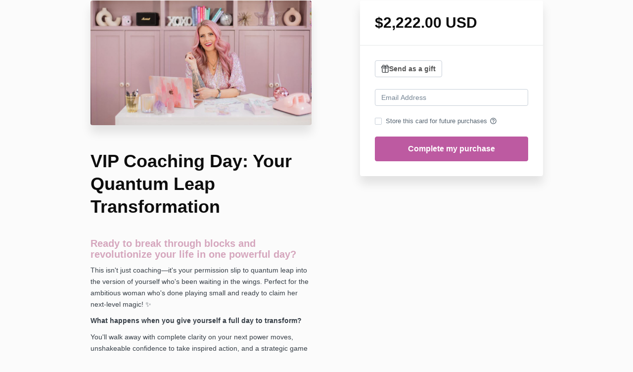

--- FILE ---
content_type: text/html; charset=utf-8
request_url: https://love.brittneycarmichael.com/offers/tFqDg53c/checkout
body_size: 11416
content:
<!DOCTYPE html>
<!--[if IE 9]><html lang="en" class="ie9"><![endif]-->
<!--[if gt IE 9]><!--><html lang="en"><!--<![endif]-->
  <head>
    <meta charset="utf-8">
    <meta http-equiv="X-UA-Compatible" content="IE=edge">
    <meta name="viewport" content="width=device-width, initial-scale=1.0, user-scalable=no">
    <meta name="turbo-prefetch" content="false">
    <script type="text/javascript" src="https://js.stripe.com/basil/stripe.js"></script>

      <meta name="robots" content="noindex">

    <meta name="site_locale" content="en"></meta>
    <title>Brittney Carmichael</title>
    <!-- You will need to change the version to match for Kajabi-UI/styles -->
<link rel="stylesheet" href="https://cdn.jsdelivr.net/npm/@kajabi-ui/styles@1.0.4/dist/kajabi_products/kajabi_products.css" />

<!-- Update Pine-DS/core version -->
<script type="module" src="https://cdn.jsdelivr.net/npm/@pine-ds/core@3.14.0/dist/pine-core/pine-core.esm.js"></script>
<script nomodule src="https://cdn.jsdelivr.net/npm/@pine-ds/core@3.14.0/dist/pine-core/index.esm.js"></script>

<!-- Load the toast controller -->
<script src="https://kajabi-app-assets.kajabi-cdn.com/assets/admin/pine_pds_toast_controller-c18b05ccfaa503bf8a9b1115437ccfedfe99a80d9f98e2bdaa416e44871427e5.js"></script>

    <link href="https://fonts.googleapis.com/css?family=Open+Sans:400,400i,600,600i,700,700i" rel="stylesheet">

    <link rel="stylesheet" href="https://kajabi-app-assets.kajabi-cdn.com/assets/checkout_next_gen-76bf4ffdbeb0b9fc31368e1e85cf5d0d2a26a9afa9b6e70239ef7ec9b3d680ec.css" media="all" />
    
    
    <link rel="stylesheet" href="https://kajabi-app-assets.kajabi-cdn.com/assets/ladera_masquerade_member-2ec5c467d2adc3e29d7e1af082357f7863a64ec4196a369472eeb085ca6f6587.css" media="screen" />
    <meta name="csrf-param" content="authenticity_token" />
<meta name="csrf-token" content="r1WygCFYtc6HpRWBKKAW2GwnOMbnf3Q4eCjAoGMcEGSw4PPpy6mt4MktegHZ5EvWnaZ3wOIiB8Sm6L4SeNVDaQ==" />
        <script async src="https://www.googletagmanager.com/gtag/js?id=G-GTBWYV09JY{}&l=kajabiDataLayer"></script>
<script>
    window.kajabiDataLayer = window.kajabiDataLayer || [];
    function ktag(){kajabiDataLayer.push(arguments);}
    ktag('js', new Date());
    ktag('config', 'G-GTBWYV09JY');
</script>

    <script>
      const analyticsOptions = {"event_category":"member_checkout","productSku":2148032363,"productName":"VIP Coaching Day: Your Quantum Leap Transformation ","checkoutVersion":"next_gen","currencyCode":"USD","transactionRevenue":"2222.0","offerType":"single","memberLoginRequired":true,"priceStrategy":"fixed","siteId":6913,"siteName":"Brittney Carmichael","accountId":6467,"heroTier":"500k","businessType":"entrepreneur","experience":"existing_online","industry":"personal_development","isKajabiPayments":true,"stripeElement":"payment","applePayEnabled":true,"googlePayEnabled":true,"afterpayClearpayEnabled":false,"klarnaEnabled":false}
;
      const kajabiPaymentsOffer = (true === true);

      if (kajabiPaymentsOffer) {
        analyticsOptions.applePayDisplayed = !!window.ApplePaySession
      }

      ktag('event', 'view_cart', analyticsOptions);
    </script>

  <script>
!function(f,b,e,v,n,t,s){if(f.fbq)return;n=f.fbq=function(){n.callMethod?
n.callMethod.apply(n,arguments):n.queue.push(arguments)};if(!f._fbq)f._fbq=n;
n.push=n;n.loaded=!0;n.version='2.0';n.agent='plkajabi';n.queue=[];t=b.createElement(e);t.async=!0;
t.src=v;s=b.getElementsByTagName(e)[0];s.parentNode.insertBefore(t,s)}(window,
                                                                      document,'script','https://connect.facebook.net/en_US/fbevents.js');


fbq('init', '1340433169739818');
fbq('track', "PageView");</script>
<noscript><img height="1" width="1" style="display:none"
src="https://www.facebook.com/tr?id=1340433169739818&ev=PageView&noscript=1"
/></noscript>
<script type='text/javascript'>fbq('track', 'InitiateCheckout', {
  content_name: "VIP Coaching Day: Your Quantum Leap Transformation ",
  value: "2222.0",
  currency: "USD"
});
</script>
  <script>
(function(i,s,o,g,r,a,m){i['GoogleAnalyticsObject']=r;i[r]=i[r]||function(){
(i[r].q=i[r].q||[]).push(arguments)
},i[r].l=1*new Date();a=s.createElement(o),
m=s.getElementsByTagName(o)[0];a.async=1;a.src=g;m.parentNode.insertBefore(a,m)
})(window,document,'script','//www.google-analytics.com/analytics.js','ga');
ga('create', 'UA-71571123-2', 'auto', {});
ga('send', 'pageview');
</script>

    <!-- Google Tag Manager -->
<script>(function(w,d,s,l,i){w[l]=w[l]||[];w[l].push({'gtm.start':
new Date().getTime(),event:'gtm.js'});var f=d.getElementsByTagName(s)[0],
j=d.createElement(s),dl=l!='dataLayer'?'&l='+l:'';j.async=true;j.src=
'https://www.googletagmanager.com/gtm.js?id='+i+dl;f.parentNode.insertBefore(j,f);
})(window,document,'script','dataLayer','GTM-N4Z636S');</script>
<!-- End Google Tag Manager -->

<!-- Global site tag (gtag.js) - Google Analytics -->
<script async src="https://www.googletagmanager.com/gtag/js?id=G-C2NNECW865"></script>
<script>
  window.dataLayer = window.dataLayer || [];
  function gtag(){dataLayer.push(arguments);}
  gtag('js', new Date());

  gtag('config', 'G-C2NNECW865');
</script>

<!-- Global site tag (gtag.js) - Google Analytics -->
<script async src="https://www.googletagmanager.com/gtag/js?id=UA-71571123-2"></script>
<script>
  window.dataLayer = window.dataLayer || [];
  function gtag(){dataLayer.push(arguments);}
  gtag('js', new Date());

  gtag('config', 'UA-71571123-2');
</script>

<!-- Facebook Pixel Code -->
<script>
  !function(f,b,e,v,n,t,s)
  {if(f.fbq)return;n=f.fbq=function(){n.callMethod?
  n.callMethod.apply(n,arguments):n.queue.push(arguments)};
  if(!f._fbq)f._fbq=n;n.push=n;n.loaded=!0;n.version='2.0';
  n.queue=[];t=b.createElement(e);t.async=!0;
  t.src=v;s=b.getElementsByTagName(e)[0];
  s.parentNode.insertBefore(t,s)}(window, document,'script',
  'https://connect.facebook.net/en_US/fbevents.js');
  fbq('init', '1649486091978435');
  fbq('track', 'PageView');
</script>
<noscript>
  <img height="1" width="1" style="display:none" 
       src="https://www.facebook.com/tr?id=1649486091978435&ev=PageView&noscript=1"/>
</noscript>
<!-- End Facebook Pixel Code -->

<!-- Google Code for Remarketing Tag -->
<!--------------------------------------------------
Remarketing tags may not be associated with personally identifiable information or placed on pages related to sensitive categories. See more information and instructions on how to setup the tag on: http://google.com/ads/remarketingsetup
--------------------------------------------------->
<script type="text/javascript">
/* <![CDATA[ */
var google_conversion_id = 987356996;
var google_custom_params = window.google_tag_params;
var google_remarketing_only = true;
/* ]]> */
</script>
<script type="text/javascript" src="//www.googleadservices.com/pagead/conversion.js">
</script>
<noscript>
<div style="display:inline;">
<img height="1" width="1" style="border-style:none;" alt="" src="//googleads.g.doubleclick.net/pagead/viewthroughconversion/987356996/?guid=ON&amp;script=0"/>
</div>
</noscript>


<!-- Google Tag Manager (noscript) -->
<noscript><iframe src="https://www.googletagmanager.com/ns.html?id=GTM-N4Z636S"
height="0" width="0" style="display:none;visibility:hidden"></iframe></noscript>
<!-- End Google Tag Manager (noscript) -->
    <script src="https://www.paypalobjects.com/api/checkout.js"></script>

    
      <link rel="icon" type="image/x-icon" href="https://kajabi-storefronts-production.kajabi-cdn.com/kajabi-storefronts-production/sites/6913/images/7jJ4vaJESuS52JcOiguv_BC-Watermark.png" />

          <script type="text/javascript">
        if (typeof (window.rudderanalytics) === "undefined") {
          !function(){"use strict";window.RudderSnippetVersion="3.0.3";var sdkBaseUrl="https://cdn.rudderlabs.com/v3"
          ;var sdkName="rsa.min.js";var asyncScript=true;window.rudderAnalyticsBuildType="legacy",window.rudderanalytics=[]
          ;var e=["setDefaultInstanceKey","load","ready","page","track","identify","alias","group","reset","setAnonymousId","startSession","endSession","consent"]
          ;for(var n=0;n<e.length;n++){var t=e[n];window.rudderanalytics[t]=function(e){return function(){
          window.rudderanalytics.push([e].concat(Array.prototype.slice.call(arguments)))}}(t)}try{
          new Function('return import("")'),window.rudderAnalyticsBuildType="modern"}catch(a){}
          if(window.rudderAnalyticsMount=function(){
          "undefined"==typeof globalThis&&(Object.defineProperty(Object.prototype,"__globalThis_magic__",{get:function get(){
          return this},configurable:true}),__globalThis_magic__.globalThis=__globalThis_magic__,
          delete Object.prototype.__globalThis_magic__);var e=document.createElement("script")
          ;e.src="".concat(sdkBaseUrl,"/").concat(window.rudderAnalyticsBuildType,"/").concat(sdkName),e.async=asyncScript,
          document.head?document.head.appendChild(e):document.body.appendChild(e)
          },"undefined"==typeof Promise||"undefined"==typeof globalThis){var d=document.createElement("script")
          ;d.src="https://polyfill-fastly.io/v3/polyfill.min.js?version=3.111.0&features=Symbol%2CPromise&callback=rudderAnalyticsMount",
          d.async=asyncScript,document.head?document.head.appendChild(d):document.body.appendChild(d)}else{
          window.rudderAnalyticsMount()}window.rudderanalytics.load("2apYBMHHHWpiGqicceKmzPebApa","https://kajabiaarnyhwq.dataplane.rudderstack.com",{})}();
        }
      </script>
      <script type="text/javascript">
        if (typeof (window.rudderanalytics) !== "undefined") {
          rudderanalytics.page({"account_id":"6467","site_id":"6913"});
        }
      </script>
      <script type="text/javascript">
        if (typeof (window.rudderanalytics) !== "undefined") {
          (function () {
            function AnalyticsClickHandler (event) {
              const targetEl = event.target.closest('a') || event.target.closest('button');
              if (targetEl) {
                rudderanalytics.track('Site Link Clicked', Object.assign(
                  {"account_id":"6467","site_id":"6913"},
                  {
                    link_text: targetEl.textContent.trim(),
                    link_href: targetEl.href,
                    tag_name: targetEl.tagName,
                  }
                ));
              }
            };
            document.addEventListener('click', AnalyticsClickHandler);
          })();
        }
      </script>

  </head>
  <body class="offer-checkout offer-checkout-show offer-checkout-offer-2148032363 offer-checkout-next-gen checkout-email-autofill offer-checkout--analytics offer-checkout--gift-enabled">
    <script src="https://kajabi-app-assets.kajabi-cdn.com/assets/iframe_detector-11ee2500a3041daf902cf68b2ef697c2b7ea30d3388009e2d76e5616514c1af5.js"></script>
    

    

    <script type="text/javascript">
  window.CLIENT_INFO = window.CLIENT_INFO || {};
  window.CLIENT_INFO.site_id = 6913;
  window.CLIENT_INFO.locale = "en";
  window.CLIENT_INFO.features =   window.CLIENT_INFO.features || {};
  window.CLIENT_INFO.imagePaths = window.CLIENT_INFO.imagePaths || {};
  window.CLIENT_INFO.imagePaths.default = "https://kajabi-app-assets.kajabi-cdn.com/assets/default_image-cff4ebeceb3839d5908ba7c7d5071a751234f2a6b34575505002eef3deb5e3c7.png";
  window.CLIENT_INFO.imagePaths.default_avatar = "https://kajabi-app-assets.kajabi-cdn.com/assets/defaults/default_avatar-b3744a61876b6f23004ea211ac36efc3ce9b91d5e3cfe612869f2f48f20c4f38.jpg";


    window.CLIENT_INFO.ga_id = "G-GTBWYV09JY"

  window.CLIENT_INFO.env = "production";
  // Ideally this is "unknown" as the default value, but this preserves existing behavior
  window.CLIENT_INFO.git_sha = "689be64befdcfb2a21520496a9c9ac689d57fd59";

  window.CLIENT_INFO.sentry_dsn = 'https://d12d127409fc4e5ab2f1cfe05c49b376:1d9ce92bb71b4391a6c2536171cbabe8@o485653.ingest.sentry.io/5541287';
  window.CLIENT_INFO.app_name = 'kajabi-storefronts-production';
  window.CLIENT_INFO.datadogEmbeddedCheckoutSampleRate = "100";

    window.CLIENT_INFO.account = {
      id: 6467,
      tier: "500k",
      businessType: "entrepreneur",
      experience: "existing_online",
      industry: "personal_development"
    }



    window.CLIENT_INFO.offer_token = "tFqDg53c";
</script>


<style id="offer-checkout-page-color" type="text/css">
  :root {
    --offer-checkout-primary-color: #bd5aa1;
  }
  .checkout-banner {
    background-color: #bd5aa1;
  }
  .checkout-panel .checkbox input[type="checkbox"]:before {
    color: #bd5aa1;
  }
  .checkout-panel input:focus:not(.parsley-error),
  .checkout-panel select:focus:not(.parsley-error) {
    border-color: #bd5aa1;
    box-shadow: none;
  }
  .checkout-panel input[type=checkbox]:focus:not(.parsley-error),
  .checkout-panel input[type=checkbox]:active:not(.parsley-error) {
    border-color: currentColor;
  }
  .checkout-personal-info-container .account-check-spinner > div {
    background-color: #bd5aa1;
  }
  .price-breakdown-coupon {
    color: #bd5aa1;
  }
  .btn-text {
    color: #bd5aa1;
  }
  a:hover {
    color: #bd5aa1;
  }

  .offer-checkout-form .btn-checkout,
  .offer-checkout-form .btn-primary,
  .checkout-form-container .btn-checkout,
  .checkout-form-container .btn-primary,
  .new-offer-upsell .btn-offer-upsell,
  .upsell-panel .btn-primary {
    border-color: #bd5aa1;
    background-color: #bd5aa1;
  }

  .checkout-form-container .btn-checkout:hover,
  .checkout-form-container .btn-checkout:focus,
  .checkout-form-container .btn-checkout:active,
  .checkout-form-container .btn-checkout.active,
  .checkout-form-container .btn-primary:hover,
  .checkout-form-container .btn-primary:focus,
  .checkout-form-container .btn-primary:active,
  .checkout-form-container .btn-primary.active,
  .new-offer-upsell .btn-offer-upsell:hover,
  .new-offer-upsell .btn-offer-upsell:focus,
  .new-offer-upsell .btn-offer-upsell:active,
  .new-offer-upsell .btn-offer-upsell.active,
  .upsell-panel .btn-primary:hover,
  .upsell-panel .btn-primary:focus,
  .upsell-panel .btn-primary:active,
  .upsell-panel .btn-primary.active {
    border-color: #a34187;
    background-color: #a34187;

  .checkout-form-container .btn-outline {
    color: #bd5aa1;
    background-color: transparent;
  }

  .checkout-form-container .btn-outline:hover {
    color: #bd5aa1;
    border-color: #bd5aa1;
    background-color: #faf3f8;
  }

  .offer-checkout-multi-step .offer-checkout-form .checkout-order-bump {
    background-color: rgba(189, 90, 161, 0.05);
    border-color: rgba(189, 90, 161, 0.7);
    padding: 15px;
  }
</style>












  <div define="{ checkoutModal: new App.CheckoutGiftModal(this) }" context="checkoutModal" id="gift-details" class="modal modal--gift-offer" tabindex="-1" role="dialog" aria-labelledby="modal_title_desc" data-parsley-validate="true" data-show="false">
  <div class="modal-dialog">
    <div class="modal-content">
      <div class="modal-header">
        <h5 class="modal-title"
            id="modal_title_desc">Send as a gift</h5>
        <button class="modal-header__btn modal__btn btn" type="button" data-dismiss="modal" data-kjb-element="close_gift-details_modal">
          <i class="mi icon">close</i></button>
      </div>
      <div class="modal-body" id="modal_title_body">
        <div class="gift-details-modal">
          <label for="gift-recipient" class="gift-details-label">Recipient email</label>
          <input id="gift-recipient" class="form-control" type="email"
            data-parsley-required="true" data-parsley-type="email"
            data-parsley-required-message="Recipient email is required"
            data-parsley-type-message="Enter a valid email address" />
          <label for="gift-purchaser" class="gift-details-label">From</label>
          <input id="gift-purchaser" class="form-control" type="text"
            data-parsley-required="true" data-parsley-required-message="Name is required"
            data-parsley-pattern="^[a-zA-Z0-9\s\-.']*$"
            data-parsley-pattern-message="Enter a valid name"
            />
          <label for="gift-message" class="gift-details-label">Gift message</label>
          <textarea id="gift-message" class="form-control" type="text" autocomplete="off" maxlength="500" rows="4"
            data-parsley-required="true" data-parsley-required-message="Gift message is required"
            data-parsley-maxlength="500">Hope you enjoy this gift!</textarea>
          <input type="hidden" id="default-gift-message" value="Hope you enjoy this gift!">
          <p class="gift-message-character-count"></p>
          <label>Delivery date</label>
          <div class="delivery-types">
            <div>
              <input id="immediate" class="gift-delivery-type" type="radio" name="delivery" value="immediate" checked>
              <label for="immediate" class="delivery-date-label-color">Immediately</label>
              <p class="radio-description">Your gift will be sent immediately.</p>
            </div>
            <div>
              <input id="later" class="gift-delivery-type" type="radio" name="delivery" value="later">
              <label for="later" class="delivery-date-label-color">Schedule for later</label>
              <p class="radio-description">Your gift will be sent anytime after 12 a.m. on the selected day.</p>
            </div>
          </div>
          <input id="gift-delivery-date" class="gift-delivery-date form-control" type="text">
        </div>
      </div>
      <div class="modal-footer">
        <button class="btn btn-default gift-details-cancel-btn" type="button" data-dismiss="modal" data-kjb-element="close_gift-details_modal">Cancel</button>
        <button class="btn btn-primary gift-details-save-btn" type="button">Save</button>
      </div>
    </div>
  </div>
</div>
  <div define="{ checkoutModal: new App.CheckoutGiftDiscardChangesModal(this) }" context="checkoutModal" id="discard-gift-details" class="modal modal--offer" tabindex="-1" role="dialog" aria-labelledby="modal_title_desc" aria-describedby="modal_title_body" data-parsley-validate="true" data-show="false">
  <div class="modal-dialog">
    <div class="modal-content">
      <div class="modal-header">
        <h5 class="modal-title" id="modal_title_desc">Discard Changes?</h5>
        <button class="modal-header__btn modal__btn btn" type="button" data-dismiss="modal" data-kjb-element="close_discard-gift-details_modal">
          <i class="mi icon">close</i></button>
      </div>
      <div class="modal-body" id="modal_title_body">
        <p>Are you sure you want to discard your changes?</p>
      </div>
      <div class="modal-footer">
        <button class="btn btn-default gift-details-discard-cancel-btn" type="button" data-dismiss="modal" data-kjb-element="close_discard-gift-details_modal">Cancel</button>
        <button class="btn btn-primary gift-details-continue-editing-btn" type="button">Continue Editing</button>
      </div>
    </div>
  </div>
</div>

<form class="simple_form offer-checkout-form" id="new_checkout_offer" data-fancy-placeholders="" data-parsley-validate="true" data-stripe-form-disabled="false" novalidate="novalidate" action="/offers/tFqDg53c/checkout" accept-charset="UTF-8" method="post"><input name="utf8" type="hidden" value="&#x2713;" autocomplete="off" /><input type="hidden" name="authenticity_token" value="AmBdFhxzqR8BPV9xPMPQozvyCpWo+HTCjZUdyHjh/0mOFhPI0UiycLqzDqAF/KJkJ2gc119Emnr0OwRK2zyuPA==" autocomplete="off" />
  
<div class="content">
  <div class="container">
    <div class="row">
      <div class="col-md-12">
        

      </div>
    </div>

      <div class="row" data-kjb-element="mobile-form-top">
        <div class="col-md-offset-1 col-md-5 checkout-content-left">
          <div class="panel checkout-panel"
     define="{ checkoutPanel: new App.CheckoutPanel(this, {&quot;hasSetupFee&quot;:false,&quot;showPayment&quot;:true,&quot;basePrice&quot;:{&quot;cents&quot;:222200,&quot;currency_iso&quot;:&quot;USD&quot;},&quot;hasAdditionalPaymentMethods&quot;:true,&quot;quantityRemaining&quot;:null,&quot;qtyLimitDisplayEnabled&quot;:false,&quot;qtyLimitDisplayThreshold&quot;:1}) }"
     context="checkoutPanel"
     data-offer-token="tFqDg53c"
>
  <div class="panel-heading">
    
  <h1 class="checkout-panel-title js-checkout-panel-price-discountable">
    $2,222.00 USD 
  </h1>



  </div>

  <div eval="new App.CheckoutPriceBreakdown(this, { alwaysShowBreakdown: false })">
</div>


  <div class="panel-body">
    <div id="main-flash-messages">

</div>


      <div define="new App.CheckoutGiftDetails(this)">
  <div class="gift-button-container">
    <button class="btn kj-btn-secondary gift-details-button form-control" type="button" data-js-modaltrigger="gift-details" data-show="modal" data-kjb-element="show_gift_details_modal" data-i18n-tooltip="Send as a gift is not available">
      <img src=https://kajabi-app-assets.kajabi-cdn.com/assets/checkout/present-a8cf4d839769dc050b6330d2d4825dccf4351af23b3a3b7b8490600816cfa773.svg alt="" class="gift-icon">
      Send as a gift
    </button>
  </div>
  <div class="gift-details" hidden>
    <header class="gift-details-header">
      <img src=https://kajabi-app-assets.kajabi-cdn.com/assets/checkout/present-a8cf4d839769dc050b6330d2d4825dccf4351af23b3a3b7b8490600816cfa773.svg alt="" class="gift-icon">
      <h5 class="gift-details-header__text">Gift options</h5>
    </header>
    <hr class="gift-details-divider">
    <div class="gift-details-body">
      <dl class="gift-details-list">
        <div class="gift-details-list-group">
          <dt>Send to</dt>
          <dd id="gift-recipient-detail"></dd>
        </div>
        <div class="gift-details-list-group">
          <dt>Delivery date</dt>
          <dd id="gift-delivery-date-detail"></dd>
        </div>
        <div class="gift-details-list-group">
          <dt>Message</dt>
          <dd id="gift-message-detail"></dd>
        </div>
      </dl>
    </div>
  </div>
</div>
<div class="gift-link-container" hidden>
  <a class="link-change-gift" hidden>Change gift options</a>
</div>



        
  <input data-js-time-zone="" autocomplete="off" type="hidden" name="checkout_offer[member][time_zone]" id="checkout_offer_member_time_zone" />


  <div class="checkout-personal-info-container">
    <div class="form-group email required checkout_offer_member_email"><input class="form-control string email required form-control required" autocomplete="email" data-parsley-required-message="* Required" data-parsley-type-message="is invalid" data-parsley-group="account_information" data-parsley-remote="true" data-parsley-remote-validator="kjb_offer_checkout_email_validator" placeholder="Email Address" type="email" value="" name="checkout_offer[member][email]" id="checkout_offer_member_email" /></div>


      <input type="hidden" name="frictionless" id="frictionless" value="true" autocomplete="off" />

    <div class="account-check-spinner">
      <div class="bounce1"></div>
      <div class="bounce2"></div>
      <div class="bounce3"></div>
    </div>
  </div>



<div class=" hide" bind-show="!accountExists">
  

    
<div class="hide" define="{ checkoutPaymentStep: new App.CheckoutPaymentStep(this, false, &quot;kajabi_payments&quot;, true) }" bind-show="showPayment">
  
<input type="hidden" name="checkout_offer[payment_provider]" bind="checkoutPaymentStep.paymentType" />

    <div class=" hide" bind-show="checkoutPaymentStep.paymentType == &#39;stripe&#39; || checkoutPaymentStep.paymentType == &#39;kajabi_payments&#39; || checkoutPaymentStep.hasAdditionalPaymentMethods">
      

<div class="new-credit-card" data-stripe-elements-form="pk_live_51KTFusFKJUTK7T998HgVRvVIHmxAsZG4FtR8UDzugKcZQWI8ldBQVfyA50XszTi8fI6ceGcawVWMdgJge1XtgsOf00WHDUajDd" data-stripe-elements-options="{&quot;stripeAccount&quot;:&quot;acct_1KTFusFKJUTK7T99&quot;,&quot;onBehalfOf&quot;:&quot;acct_1Ncea92Vy9n9pAun&quot;,&quot;analyticsOptions&quot;:{&quot;event_category&quot;:&quot;member_checkout&quot;,&quot;productSku&quot;:2148032363,&quot;productName&quot;:&quot;VIP Coaching Day: Your Quantum Leap Transformation &quot;,&quot;checkoutVersion&quot;:&quot;next_gen&quot;,&quot;currencyCode&quot;:&quot;USD&quot;,&quot;transactionRevenue&quot;:&quot;2222.0&quot;,&quot;offerType&quot;:&quot;single&quot;,&quot;memberLoginRequired&quot;:true,&quot;priceStrategy&quot;:&quot;fixed&quot;,&quot;siteId&quot;:6913,&quot;siteName&quot;:&quot;Brittney Carmichael&quot;,&quot;accountId&quot;:6467,&quot;heroTier&quot;:&quot;500k&quot;,&quot;businessType&quot;:&quot;entrepreneur&quot;,&quot;experience&quot;:&quot;existing_online&quot;,&quot;industry&quot;:&quot;personal_development&quot;,&quot;paymentMethod&quot;:&quot;kajabi_payments&quot;,&quot;isKajabiPayments&quot;:true,&quot;stripeElement&quot;:&quot;payment&quot;,&quot;applePayEnabled&quot;:true,&quot;googlePayEnabled&quot;:true,&quot;afterpayClearpayEnabled&quot;:false,&quot;klarnaEnabled&quot;:false},&quot;publishableKey&quot;:&quot;pk_live_51KTFusFKJUTK7T998HgVRvVIHmxAsZG4FtR8UDzugKcZQWI8ldBQVfyA50XszTi8fI6ceGcawVWMdgJge1XtgsOf00WHDUajDd&quot;,&quot;checkoutPageColor&quot;:&quot;#bd5aa1&quot;,&quot;mode&quot;:&quot;payment&quot;,&quot;additionalPaymentMethods&quot;:[&quot;apple_pay&quot;,&quot;google_pay&quot;],&quot;acceptsPaypal&quot;:true,&quot;currency&quot;:&quot;USD&quot;,&quot;amount&quot;:222200,&quot;exponent&quot;:2,&quot;siteName&quot;:&quot;Brittney Carmichael&quot;,&quot;stripeElementTimeoutPromptMessage&quot;:&quot;Difficulty connecting to payment processor. Refresh and try again&quot;,&quot;locale&quot;:&quot;en&quot;,&quot;hidePostalCode&quot;:&quot;false&quot;}">
  <div class="form-group">
      <div id="payment-element"></div>
  </div>
</div>
  <div id="manage_payment_method" class="form-group">
    <div class="checkbox">
      <label class="checkbox__label--group">
        <input name="checkout_offer[consent_to_store_payment_method]" type="hidden" value="0" autocomplete="off" /><input class="boolean optional" type="checkbox" value="1" name="checkout_offer[consent_to_store_payment_method]" id="checkout_offer_consent_to_store_payment_method" />
        Store this card for future purchases
        <span class="checkbox__label__hint" data-toggle="tooltip" title="Your payment information will be stored on a secure server for future purchases"><i class="mi checkbox__label__icon" aria-hidden="true">help_outline</i></span>
      </label>
    </div>
  </div>


<input value="card" autocomplete="off" type="hidden" name="checkout_offer[payment_method_type]" id="checkout_offer_payment_method_type" />
<input value="" autocomplete="off" type="hidden" name="checkout_offer[payment_wallet_type]" id="checkout_offer_payment_wallet_type" />

<input type="hidden" name="checkout_offer[payment_intent_id]" data-stripe-payment-intent />
<input id="new_stripe_payment_method"
       type="hidden"
       name="checkout_offer[payment_method_id]"
       data-stripe-payment-method
        />

</div>


    <div class=" hide" bind-show="checkoutPaymentStep.paymentType != null &amp;&amp; !checkoutPaymentStep.hasAdditionalPaymentMethods">
      <a class="form-link" bind-event-click="checkoutPaymentStep.changePaymentType()" href="#">Change payment method</a>
</div></div>


  
  

    

  <input type="hidden" name="coupon_code" id="stripe_coupon_id" value="" autocomplete="off" />
<input type="hidden" name="single_use_code" id="single_use_code" value="" autocomplete="off" />
<input type="hidden" name="affiliate_coupon_code" id="affiliate_coupon_code" value="" autocomplete="off" />

  <div class="checkout-panel__btn-wrapper hide" bind-show="typeof checkoutPaymentStep === &#39;undefined&#39; || checkoutPaymentStep.paymentType != &#39;paypal&#39; || window.freePwyw || freeForeverCouponApplied">
  <input type="submit" name="commit" value="Complete my purchase" bind-event-click="submitCheckout({&quot;event_category&quot;:&quot;member_checkout&quot;,&quot;productSku&quot;:2148032363,&quot;productName&quot;:&quot;VIP Coaching Day: Your Quantum Leap Transformation &quot;,&quot;checkoutVersion&quot;:&quot;next_gen&quot;,&quot;currencyCode&quot;:&quot;USD&quot;,&quot;transactionRevenue&quot;:&quot;2222.0&quot;,&quot;offerType&quot;:&quot;single&quot;,&quot;memberLoginRequired&quot;:true,&quot;priceStrategy&quot;:&quot;fixed&quot;,&quot;siteId&quot;:6913,&quot;siteName&quot;:&quot;Brittney Carmichael&quot;,&quot;accountId&quot;:6467,&quot;heroTier&quot;:&quot;500k&quot;,&quot;businessType&quot;:&quot;entrepreneur&quot;,&quot;experience&quot;:&quot;existing_online&quot;,&quot;industry&quot;:&quot;personal_development&quot;,&quot;paymentMethod&quot;:&quot;kajabi_payments&quot;,&quot;isKajabiPayments&quot;:true,&quot;stripeElement&quot;:&quot;payment&quot;,&quot;applePayEnabled&quot;:true,&quot;googlePayEnabled&quot;:true,&quot;afterpayClearpayEnabled&quot;:false,&quot;klarnaEnabled&quot;:false})" class="btn btn-primary btn-block checkout-panel-btn" data-disable-with="Submitting..." />
</div>

  <div class=" hide" bind-show="checkoutPaymentStep.paymentType == &#39;paypal&#39; &amp;&amp; !window.freePwyw &amp;&amp; !freeForeverCouponApplied">
  <div class="checkout-panel__paypal-btn">
      <div define="{ paypalButton: new App.PaypalButton(this, {&quot;analytics_options&quot;:{&quot;event_category&quot;:&quot;member_checkout&quot;,&quot;productSku&quot;:2148032363,&quot;productName&quot;:&quot;VIP Coaching Day: Your Quantum Leap Transformation &quot;,&quot;checkoutVersion&quot;:&quot;next_gen&quot;,&quot;currencyCode&quot;:&quot;USD&quot;,&quot;transactionRevenue&quot;:&quot;2222.0&quot;,&quot;offerType&quot;:&quot;single&quot;,&quot;memberLoginRequired&quot;:true,&quot;priceStrategy&quot;:&quot;fixed&quot;,&quot;siteId&quot;:6913,&quot;siteName&quot;:&quot;Brittney Carmichael&quot;,&quot;accountId&quot;:6467,&quot;heroTier&quot;:&quot;500k&quot;,&quot;businessType&quot;:&quot;entrepreneur&quot;,&quot;experience&quot;:&quot;existing_online&quot;,&quot;industry&quot;:&quot;personal_development&quot;,&quot;paymentMethod&quot;:&quot;paypal&quot;,&quot;isKajabiPayments&quot;:true,&quot;stripeElement&quot;:&quot;payment&quot;,&quot;applePayEnabled&quot;:true,&quot;googlePayEnabled&quot;:true,&quot;afterpayClearpayEnabled&quot;:false,&quot;klarnaEnabled&quot;:false},&quot;url&quot;:&quot;/offers/tFqDg53c/paypal_payments&quot;,&quot;env&quot;:&quot;production&quot;}) }" context="paypalButton" id="paypal-button" style="">
  <input type="hidden" name="checkout_offer[paypal_details][payer_id]" data-paypal-payer-id />
  <input type="hidden" name="checkout_offer[paypal_details][payment_id]" data-paypal-payment-id />
  <input type="hidden" name="checkout_offer[paypal_details][order_id]" data-paypal-order-id />
  <input type="hidden" name="checkout_offer[paypal_details][token]" data-paypal-token />
</div>
  </div>
</div>

</div>
<div class=" hide" bind-show="accountExists">
  <p class="help-text">
    An account already exists with this email address. Is this you? <a class="account-exists-link" href="https://love.brittneycarmichael.com/login?offer_token=tFqDg53c">Sign in</a>
  </p>
  <a class="btn btn-primary btn-block checkout-panel-btn" href="https://love.brittneycarmichael.com/login?offer_token=tFqDg53c">Sign in</a>
</div>
  </div>
</div>

        </div>
        <div class="col-md-6">
          <div class="checkout-content">
    <img class="img-responsive checkout-content-img" kjb-settings-id="offer-image-section" src="https://kajabi-storefronts-production.kajabi-cdn.com/kajabi-storefronts-production/file-uploads/site/6913/images/6711a-48ce-38a6-d40b-7ee33b30d54_Brittney_Carmichael_Brand_Photography_Bry_Penney-9014.jpg" />
  <h1 class="checkout-content-title" kjb-settings-id="offer-title-section">VIP Coaching Day: Your Quantum Leap Transformation </h1>
  <div class="checkout-content-body" kjb-settings-id="checkout-copy-section">
    <h3><span style="color: #d5a6bd;"><strong>Ready to break through blocks and revolutionize your life in one powerful day?</strong></span></h3>
<p>This isn't just coaching—it's your permission slip to quantum leap into the version of yourself who's been waiting in the wings. Perfect for the ambitious woman who's done playing small and ready to claim her next-level magic! ✨</p>
<p><strong>What happens when you give yourself a full day to transform?</strong></p>
<p>You'll walk away with complete clarity on your next power moves, unshakeable confidence to take inspired action, and a strategic game plan that honors both your business goals AND your soul's calling.</p>
<p><strong>YOUR COMPLETE TRANSFORMATION INCLUDES:</strong></p>
<p><strong>🌟 4-Hour Exclusive VIP Intensive</strong> (In-person or virtual - lunch included!)<br> <strong>🌟 30 Days of Private Voxer Support</strong> for integration and accountability ($1,600 value)<br> <strong>🌟 The Clarity Catalyst Workbook</strong> to excavate your desires and demolish limiting beliefs ($297 value)<br> <strong>🌟 Soul-Aligned Success Blueprint</strong> masterclass and guidebook ($88 value)<br> <strong>🌟 Personalized Cosmic Guidance Session</strong> using your astrological blueprint ($444 value)<br> <strong>🌟 Custom Success Roadmap</strong> tailored to your zone of genius ($1,111 value)<br> <strong>🌟 Curated Gift Box</strong> delivered to your door ($150 value)</p>
<p><strong>Total Value: $3,690 | Your Investment:&nbsp;$2,222</strong></p>
<p><em>Extremely limited spots available each month.</em></p>
<p><strong>SECURE YOUR VIP DAY NOW</strong></p>
<p><em>Once you purchase, you'll receive a Calendly link and detailed intake form to ensure our day together is perfectly tailored to you.</em></p>
  </div>
</div>

            <div class="checkout-testimonials">
    <h4 class="checkout-testimonials-title" kjb-settings-id="offer_testimonial_title">What People Are Saying:</h4>
      <div class="checkout-testimonials-item" kjb-settings-id="testimonial_2147634697">
        <q class="checkout-testimonials-quote">Thank you for being the coach I so desperately needed!</q>
          <div class="media">
            <div class="media-left">
              <img width="80" height="80" class="img-circle checkout-testimonials-avatar" src="https://kajabi-storefronts-production.kajabi-cdn.com/kajabi-storefronts-production/offers/2148032363/testimonial_avatars/nbwzhIKyQ8KqEyAVgSFd_StaceyMFruits.jpg" />
            </div>
            <div class="media-body media-middle">
              <p class="checkout-testimonials-author">Stacey Fruits</p>
            </div>
          </div>
      </div>
      <div class="checkout-testimonials-item" kjb-settings-id="testimonial_2147634696">
        <q class="checkout-testimonials-quote">If you’ve ever felt the nudge to climb to higher elevations, get out of that rut you keep finding yourself in and have someone ready to take you there, Brittney is the coach for you.</q>
          <div class="media">
            <div class="media-left">
              <img width="80" height="80" class="img-circle checkout-testimonials-avatar" src="https://kajabi-storefronts-production.kajabi-cdn.com/kajabi-storefronts-production/offers/2148032363/testimonial_avatars/W4cWPximSMODVVqq8oCx_Seana.png" />
            </div>
            <div class="media-body media-middle">
              <p class="checkout-testimonials-author">Seana B</p>
            </div>
          </div>
      </div>
      <div class="checkout-testimonials-item" kjb-settings-id="testimonial_2147634695">
        <q class="checkout-testimonials-quote">With her help and advice, we created passive income and I hit my first 10k month in revenue and am on my way to $20k months! I have 10x my subscription service members…and the momentum isn’t stopping. If anything Brit helped set me up for long term success. I love that I am able to keep growing and moving forward with her tips and tricks even past our time together.</q>
          <div class="media">
            <div class="media-left">
              <img width="80" height="80" class="img-circle checkout-testimonials-avatar" src="https://kajabi-storefronts-production.kajabi-cdn.com/kajabi-storefronts-production/offers/2148032363/testimonial_avatars/fgMnSgjKTmGI3QhFy9zQ_70575690_2184032411701197_1965186454065774592_o-1229x1536.jpg" />
            </div>
            <div class="media-body media-middle">
              <p class="checkout-testimonials-author">Emy Dyer</p>
            </div>
          </div>
      </div>
  </div>

        </div>
      </div>

    <div class="row">
      <div class="col-12">
        
      </div>
    </div>
  </div>

</div>

</form>


      <script src="https://kajabi-app-assets.kajabi-cdn.com/assets/checkout_manifest-a1cf91901956795bebadebaf62396d32606f4a9bc5c728b8964cd13135cf10f5.js"></script>

    
      <script src="https://kajabi-app-assets.kajabi-cdn.com/assets/fingerprinter-8aeb0ee01d16e36ebf90c24b3e1d0f75aaa91cff5a353231248eef297b054fce.js"></script>

<script src="//static.filestackapi.com/filestack-js/3.x.x/filestack.min.js"></script><script src="https://kajabi-app-assets.kajabi-cdn.com/vite/assets/kj_uploader-ee28fe1a.js" crossorigin="anonymous" type="module"></script><link rel="modulepreload" href="https://kajabi-app-assets.kajabi-cdn.com/vite/assets/index-ef3c7d47.js" as="script" crossorigin="anonymous">
<link rel="modulepreload" href="https://kajabi-app-assets.kajabi-cdn.com/vite/assets/index-ffb4245c.js" as="script" crossorigin="anonymous">
<link rel="modulepreload" href="https://kajabi-app-assets.kajabi-cdn.com/vite/assets/_commonjsHelpers-f17db62c.js" as="script" crossorigin="anonymous">
<link rel="modulepreload" href="https://kajabi-app-assets.kajabi-cdn.com/vite/assets/index-4d75239f.js" as="script" crossorigin="anonymous">
<link rel="modulepreload" href="https://kajabi-app-assets.kajabi-cdn.com/vite/assets/index-dd84ea2a.js" as="script" crossorigin="anonymous">
<link rel="modulepreload" href="https://kajabi-app-assets.kajabi-cdn.com/vite/assets/uuid-fbc100ee.js" as="script" crossorigin="anonymous">
<link rel="modulepreload" href="https://kajabi-app-assets.kajabi-cdn.com/vite/assets/main-980e1a5d.js" as="script" crossorigin="anonymous">
<link rel="modulepreload" href="https://kajabi-app-assets.kajabi-cdn.com/vite/assets/BrowserLogger-72a3c92b.js" as="script" crossorigin="anonymous">
<link rel="modulepreload" href="https://kajabi-app-assets.kajabi-cdn.com/vite/assets/index-48f72409.js" as="script" crossorigin="anonymous">
<link rel="modulepreload" href="https://kajabi-app-assets.kajabi-cdn.com/vite/assets/main-c975657b.js" as="script" crossorigin="anonymous">
<link rel="modulepreload" href="https://kajabi-app-assets.kajabi-cdn.com/vite/assets/clientInfo-16c2cd18.js" as="script" crossorigin="anonymous">
<link rel="modulepreload" href="https://kajabi-app-assets.kajabi-cdn.com/vite/assets/user-e7858bc6.js" as="script" crossorigin="anonymous"><link rel="stylesheet" href="https://kajabi-app-assets.kajabi-cdn.com/vite/assets/kj_uploader-0d526a8b.css" media="screen" />

<script type="text/javascript" src="https://cdn.jsdelivr.net/npm/dompurify@2.2.3/dist/purify.min.js"></script>

<script type="text/javascript">
  +function(a,p,P,b,y){a.appboy={};a.appboyQueue=[];for(var s="DeviceProperties Card Card.prototype.dismissCard Card.prototype.removeAllSubscriptions Card.prototype.removeSubscription Card.prototype.subscribeToClickedEvent Card.prototype.subscribeToDismissedEvent Banner CaptionedImage ClassicCard ControlCard ContentCards ContentCards.prototype.getUnviewedCardCount Feed Feed.prototype.getUnreadCardCount ControlMessage InAppMessage InAppMessage.SlideFrom InAppMessage.ClickAction InAppMessage.DismissType InAppMessage.OpenTarget InAppMessage.ImageStyle InAppMessage.Orientation InAppMessage.TextAlignment InAppMessage.CropType InAppMessage.prototype.closeMessage InAppMessage.prototype.removeAllSubscriptions InAppMessage.prototype.removeSubscription InAppMessage.prototype.subscribeToClickedEvent InAppMessage.prototype.subscribeToDismissedEvent FullScreenMessage ModalMessage HtmlMessage SlideUpMessage User User.Genders User.NotificationSubscriptionTypes User.prototype.addAlias User.prototype.addToCustomAttributeArray User.prototype.getUserId User.prototype.incrementCustomUserAttribute User.prototype.removeFromCustomAttributeArray User.prototype.setAvatarImageUrl User.prototype.setCountry User.prototype.setCustomLocationAttribute User.prototype.setCustomUserAttribute User.prototype.setDateOfBirth User.prototype.setEmail User.prototype.setEmailNotificationSubscriptionType User.prototype.setFirstName User.prototype.setGender User.prototype.setHomeCity User.prototype.setLanguage User.prototype.setLastKnownLocation User.prototype.setLastName User.prototype.setPhoneNumber User.prototype.setPushNotificationSubscriptionType InAppMessageButton InAppMessageButton.prototype.removeAllSubscriptions InAppMessageButton.prototype.removeSubscription InAppMessageButton.prototype.subscribeToClickedEvent display display.automaticallyShowNewInAppMessages display.destroyFeed display.hideContentCards display.showContentCards display.showFeed display.showInAppMessage display.toggleContentCards display.toggleFeed changeUser destroy getDeviceId initialize isPushBlocked isPushGranted isPushPermissionGranted isPushSupported logCardClick logCardDismissal logCardImpressions logContentCardsDisplayed logCustomEvent logFeedDisplayed logInAppMessageButtonClick logInAppMessageClick logInAppMessageHtmlClick logInAppMessageImpression logPurchase openSession registerAppboyPushMessages removeAllSubscriptions removeSubscription requestContentCardsRefresh requestFeedRefresh requestImmediateDataFlush resumeWebTracking setLogger setSdkAuthenticationSignature stopWebTracking subscribeToContentCardsUpdates subscribeToFeedUpdates subscribeToInAppMessage subscribeToNewInAppMessages subscribeToSdkAuthenticationFailures toggleAppboyLogging trackLocation unregisterAppboyPushMessages wipeData".split(" "),i=0;i<s.length;i++){for(var m=s[i],k=a.appboy,l=m.split("."),j=0;j<l.length-1;j++)k=k[l[j]];k[l[j]]=(new Function("return function "+m.replace(/\./g,"_")+"(){window.appboyQueue.push(arguments); return true}"))()}window.appboy.getCachedContentCards=function(){return new window.appboy.ContentCards};window.appboy.getCachedFeed=function(){return new window.appboy.Feed};window.appboy.getUser=function(){return new window.appboy.User};(y=p.createElement(P)).type='text/javascript';
    y.src='https://js.appboycdn.com/web-sdk/3.3/appboy.min.js';
    y.async=1;(b=p.getElementsByTagName(P)[0]).parentNode.insertBefore(y,b)
  }(window,document,'script');
</script>

    
  </body>
</html>


--- FILE ---
content_type: image/svg+xml
request_url: https://kajabi-app-assets.kajabi-cdn.com/assets/checkout/present-a8cf4d839769dc050b6330d2d4825dccf4351af23b3a3b7b8490600816cfa773.svg
body_size: 779
content:
<svg width="16" height="16" viewBox="0 0 16 16" fill="none" xmlns="http://www.w3.org/2000/svg">
<g clip-path="url(#clip0_10398_10641)">
<path fill-rule="evenodd" clip-rule="evenodd" d="M3.66682 1.61895C3.87132 1.42726 4.14353 1.32455 4.42369 1.33337C4.43068 1.33359 4.43767 1.3337 4.44467 1.3337C5.43761 1.3337 6.15018 1.95455 6.65505 2.70562C6.79882 2.9195 6.91909 3.135 7.01744 3.3337L4.34776 3.3337C4.09475 3.32351 3.85279 3.22277 3.66682 3.04845C3.46771 2.8618 3.34863 2.60565 3.33393 2.3337C3.34863 2.06175 3.46771 1.8056 3.66682 1.61895ZM2.24541 3.3337C2.09657 3.0317 2.01174 2.69876 2.00037 2.35579V2.3337V2.31161C2.02136 1.67843 2.29275 1.07945 2.75496 0.646178C3.21454 0.215381 3.82541 -0.0165842 4.45481 0.000380858C6.08545 0.00468976 7.14743 1.04808 7.76162 1.96178C7.84823 2.09063 7.92757 2.21911 7.99999 2.34478C8.07242 2.21911 8.15176 2.09063 8.23837 1.96178C8.85256 1.04808 9.91453 0.00468984 11.5452 0.000380858C12.1746 -0.0165842 12.7854 0.215381 13.245 0.646178C13.7072 1.07945 13.9786 1.67843 13.9996 2.31161C14.0001 2.32633 14.0001 2.34107 13.9996 2.35579C13.9882 2.69876 13.9034 3.0317 13.7546 3.3337H15.3333C15.7015 3.3337 16 3.63217 16 4.00036V6.66703C16 7.03522 15.7015 7.3337 15.3333 7.3337H8.66668V14.667H12.6667C12.8435 14.667 13.0131 14.5968 13.1381 14.4718C13.2631 14.3467 13.3333 14.1772 13.3333 14.0004V8.66703C13.3333 8.29884 13.6318 8.00037 14 8.00037C14.3682 8.00037 14.6667 8.29884 14.6667 8.66703V14.0004C14.6667 14.5308 14.456 15.0395 14.0809 15.4146C13.7058 15.7897 13.1971 16.0004 12.6667 16.0004H8.00001H3.33334C2.80291 16.0004 2.2942 15.7897 1.91913 15.4146C1.54406 15.0395 1.33334 14.5308 1.33334 14.0004V8.66703C1.33334 8.29884 1.63182 8.00037 2.00001 8.00037C2.3682 8.00037 2.66668 8.29884 2.66668 8.66703V14.0004C2.66668 14.1772 2.73691 14.3467 2.86194 14.4718C2.98696 14.5968 3.15653 14.667 3.33334 14.667H7.33334V7.3337H0.666667C0.298477 7.3337 0 7.03522 0 6.66703V4.00036C0 3.63217 0.298477 3.3337 0.666667 3.3337H2.24541ZM4.32624 4.66703H1.33333V6.00037H7.33334V4.66703L4.45431 4.66703C4.41152 4.66818 4.36882 4.66817 4.32624 4.66703ZM8.66668 4.66703V6.00037H14.6667V4.66703H11.6737C11.6312 4.66817 11.5885 4.66818 11.5457 4.66703L8.66668 4.66703ZM11.6522 3.3337C11.9052 3.32351 12.1472 3.22277 12.3332 3.04845C12.5323 2.8618 12.6514 2.60565 12.6661 2.3337C12.6514 2.06175 12.5323 1.8056 12.3332 1.61895C12.1287 1.42726 11.8565 1.32455 11.5763 1.33337C11.5693 1.33359 11.5623 1.3337 11.5553 1.3337C10.5624 1.3337 9.84981 1.95455 9.34494 2.70562C9.20116 2.9195 9.08089 3.135 8.98255 3.3337L11.6522 3.3337Z" fill="#43474B"/>
</g>
<defs>
<clipPath id="clip0_10398_10641">
<rect width="16" height="16" fill="white"/>
</clipPath>
</defs>
</svg>
